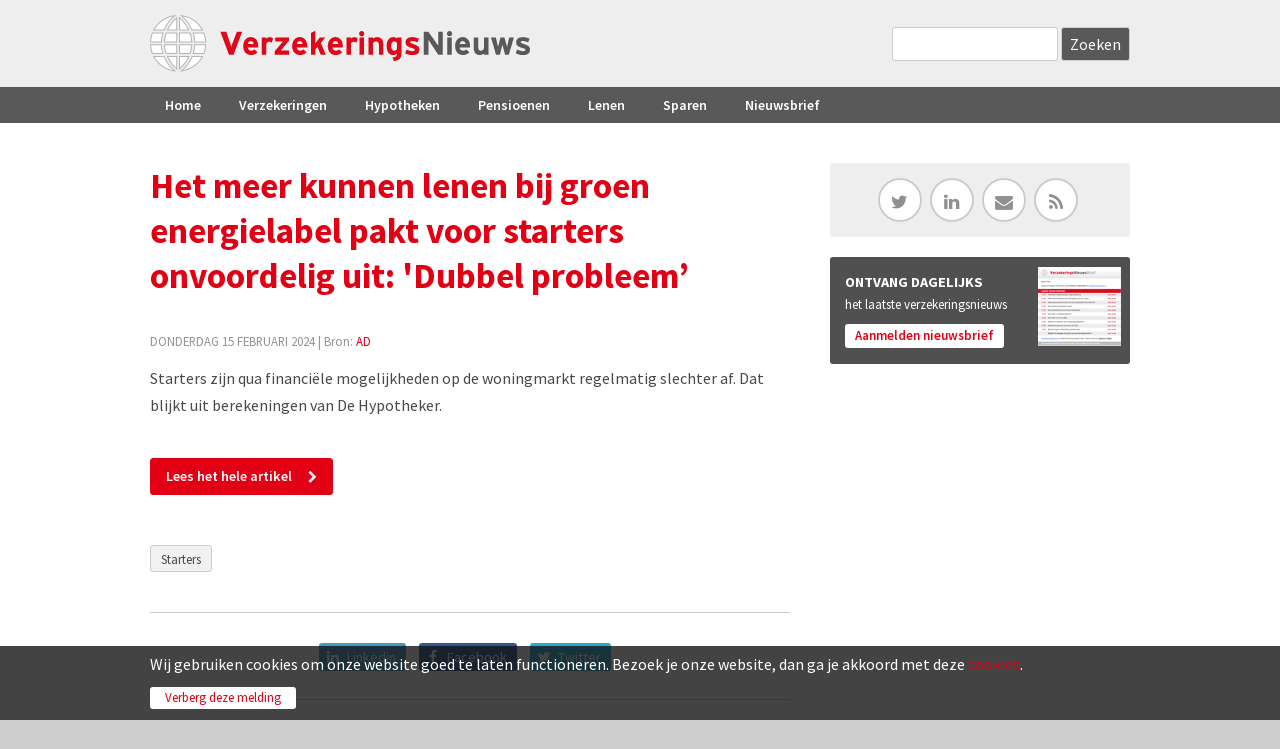

--- FILE ---
content_type: text/html; charset=utf-8
request_url: https://www.verzekeringsnieuws.nl/artikel/121641-het-meer-kunnen-lenen-bij-groen-energielabel-pakt-voor-starters-onvoordelig-uit
body_size: 8194
content:
<!DOCTYPE html>
<!--[if IEMobile 7]><html class="iem7" ><![endif]-->
<!--[if lte IE 6]><html class="lt-ie9 lt-ie8 lt-ie7" ><![endif]-->
<!--[if (IE 7)&(!IEMobile)]><html class="lt-ie9 lt-ie8" ><![endif]-->
<!--[if IE 8]><html class="lt-ie9" ><![endif]-->
<!--[if (gte IE 9)|(gt IEMobile 7)]><!--><html 
  xmlns:fb="http://ogp.me/ns/fb#"
  xmlns:og="http://ogp.me/ns#"
  xmlns:article="http://ogp.me/ns/article#"
  xmlns:book="http://ogp.me/ns/book#"
  xmlns:profile="http://ogp.me/ns/profile#"
  xmlns:video="http://ogp.me/ns/video#"
  xmlns:product="http://ogp.me/ns/product#" data-reference-dialog="1" class="dialog1"><!--<![endif]-->
<head>
<meta http-equiv="Content-Type" content="text/html; charset=utf-8" />
<meta name="367ea77e9ccc0d3" content="5d2ae183782c1ec7ae860c12483da4a2" />
<link rel="shortcut icon" href="https://www.verzekeringsnieuws.nl/sites/all/themes/verzekeringsnieuws/favicon.ico" type="image/vnd.microsoft.icon" />
<meta name="description" content="Starters zijn qua financiële mogelijkheden op de woningmarkt regelmatig slechter af. Dat blijkt uit berekeningen van De Hypotheker." />
<meta name="generator" content="Drupal 7 (http://drupal.org)" />
<link rel="canonical" href="https://www.verzekeringsnieuws.nl/artikel/121641-het-meer-kunnen-lenen-bij-groen-energielabel-pakt-voor-starters-onvoordelig-uit" />
<link rel="shortlink" href="https://www.verzekeringsnieuws.nl/node/121641" />
<meta property="og:type" content="article" />
<meta property="og:site_name" content="VerzekeringsNieuws" />
<meta property="og:url" content="https://www.verzekeringsnieuws.nl/artikel/121641-het-meer-kunnen-lenen-bij-groen-energielabel-pakt-voor-starters-onvoordelig-uit" />
<meta property="og:title" content="Het meer kunnen lenen bij groen energielabel pakt voor starters onvoordelig uit: &#039;Dubbel probleem’" />
<meta property="og:description" content="Starters zijn qua financiële mogelijkheden op de woningmarkt regelmatig slechter af. Dat blijkt uit berekeningen van De Hypotheker." />
<meta property="og:updated_time" content="2024-02-16T03:00:01+01:00" />
<meta property="og:image" content="https://www.verzekeringsnieuws.nl/sites/default/files/general/icon-verzekeringsnieuws300.jpg" />
<meta property="article:published_time" content="2024-02-15T03:00:26+01:00" />
<meta property="article:modified_time" content="2024-02-16T03:00:01+01:00" />
<meta name="dcterms.title" content="Het meer kunnen lenen bij groen energielabel pakt voor starters onvoordelig uit: &#039;Dubbel probleem’" />
<meta name="dcterms.creator" content="Denk" />
<meta name="dcterms.description" content="Starters zijn qua financiële mogelijkheden op de woningmarkt regelmatig slechter af. Dat blijkt uit berekeningen van De Hypotheker." />
<meta name="dcterms.date" content="2024-02-15T03:00+01:00" />
<meta name="dcterms.type" content="Text" />
<meta name="dcterms.format" content="text/html" />
<title>Het meer kunnen lenen bij groen energielabel pakt voor starters onvoordelig uit: 'Dubbel probleem’ | VerzekeringsNieuws</title>
<meta name="MobileOptimized" content="width">
<meta name="HandheldFriendly" content="true">
<meta name="viewport" content="width=device-width, initial-scale=1" />
<meta http-equiv="cleartype" content="on">
<link href="https://fonts.googleapis.com/css?family=Source+Sans+Pro:300,400,600,700,900" rel="stylesheet" type="text/css">

<link type="text/css" rel="stylesheet" href="https://www.verzekeringsnieuws.nl/sites/default/files/css/css_xE-rWrJf-fncB6ztZfd2huxqgxu4WO-qwma6Xer30m4.css" media="all" />
<link type="text/css" rel="stylesheet" href="https://www.verzekeringsnieuws.nl/sites/default/files/css/css_EixmJzRjSkdok1CwjHS2eV2BvxEG36uzObYzPAf5B_A.css" media="all" />
<link type="text/css" rel="stylesheet" href="https://www.verzekeringsnieuws.nl/sites/default/files/css/css_s1ZmBIthJl77sHHDdb9wapD-vdQ5F61ufs-I9R7Ka-k.css" media="all" />
<link type="text/css" rel="stylesheet" href="https://www.verzekeringsnieuws.nl/sites/default/files/css/css_kvsDAB5k_Vro4sKaq0m09azRxNZ-52ywUL3vUyPVbw0.css" media="all" />
<script data-ad-client="ca-pub-9097913644294361" async src="https://pagead2.googlesyndication.com/pagead/js/adsbygoogle.js"></script>
<script type="text/javascript">
<!--//--><![CDATA[//><!--
window.google_analytics_uacct = "UA-17225759-1";
//--><!]]>
</script>
<script type="text/javascript" src="https://www.verzekeringsnieuws.nl/sites/default/files/js/js_YD9ro0PAqY25gGWrTki6TjRUG8TdokmmxjfqpNNfzVU.js"></script>
<script type="text/javascript" src="https://www.verzekeringsnieuws.nl/sites/default/files/js/js_OleKOf9_B3i8KMuL1Hw42y0CdgVBVJBkK2f0bnCIGKY.js"></script>
<script type="text/javascript" src="https://www.verzekeringsnieuws.nl/sites/default/files/js/js_ztIp2JBlScO9f7jxl-gRcKpajMzd1iLuM07O8XaqdEs.js"></script>
<script type="text/javascript">
<!--//--><![CDATA[//><!--
(function(i,s,o,g,r,a,m){i["GoogleAnalyticsObject"]=r;i[r]=i[r]||function(){(i[r].q=i[r].q||[]).push(arguments)},i[r].l=1*new Date();a=s.createElement(o),m=s.getElementsByTagName(o)[0];a.async=1;a.src=g;m.parentNode.insertBefore(a,m)})(window,document,"script","https://www.google-analytics.com/analytics.js","ga");ga("create", "UA-17225759-1", {"cookieDomain":"auto"});ga("send", "pageview");
//--><!]]>
</script>
<script type="text/javascript" src="https://www.verzekeringsnieuws.nl/sites/default/files/js/js_wlHi4zW11U75WHqhcmoDhLnnEBmDhjTy7_xLMLLEyzA.js"></script>
<script type="text/javascript" src="https://www.verzekeringsnieuws.nl/sites/default/files/js/js_HFenVfk5cRAW0lAt9B_mNwTCSDYzBWir_T-nqF-eWpQ.js"></script>
<script type="text/javascript">
<!--//--><![CDATA[//><!--
jQuery.extend(Drupal.settings, {"basePath":"\/","pathPrefix":"","setHasJsCookie":0,"ajaxPageState":{"theme":"verzekeringsnieuws","theme_token":"ncsPo6WEhMbfcego7lrdlJe4RUZoBeHpaHF5WC2hy_s","css":{"modules\/system\/system.base.css":1,"modules\/system\/system.menus.css":1,"modules\/system\/system.messages.css":1,"modules\/system\/system.theme.css":1,"sites\/all\/modules\/date\/date_api\/date.css":1,"sites\/all\/modules\/date\/date_popup\/themes\/datepicker.1.7.css":1,"modules\/field\/theme\/field.css":1,"modules\/node\/node.css":1,"modules\/search\/search.css":1,"modules\/user\/user.css":1,"sites\/all\/modules\/youtube\/css\/youtube.css":1,"sites\/all\/modules\/views\/css\/views.css":1,"sites\/all\/modules\/ckeditor\/css\/ckeditor.css":1,"sites\/all\/modules\/ctools\/css\/ctools.css":1,"sites\/all\/modules\/lightbox2\/css\/lightbox.css":1,"sites\/all\/modules\/panels\/css\/panels.css":1,"sites\/all\/modules\/views_slideshow\/views_slideshow.css":1,"sites\/all\/modules\/xndo_cookie\/css\/cookiexndo.css":1,"sites\/all\/themes\/verzekeringsnieuws\/layouts\/page_left\/page-left.css":1,"sites\/all\/themes\/verzekeringsnieuws\/layouts\/grid\/grid.css":1,"sites\/all\/modules\/custom_search\/custom_search.css":1,"sites\/all\/themes\/verzekeringsnieuws\/layouts\/plain\/plain.css":1,"sites\/all\/modules\/responsive_menus\/styles\/responsive_menus_simple\/css\/responsive_menus_simple.css":1,"sites\/all\/modules\/ajaxblocks\/ajaxblocks.css":1,"sites\/all\/themes\/verzekeringsnieuws\/css\/normalize.css":1,"sites\/all\/themes\/verzekeringsnieuws\/css\/main.css":1,"sites\/all\/themes\/verzekeringsnieuws\/css\/styles.css":1,"sites\/all\/themes\/verzekeringsnieuws\/css\/sections.css":1,"sites\/all\/themes\/verzekeringsnieuws\/css\/rows.css":1,"sites\/all\/themes\/verzekeringsnieuws\/css\/elements.css":1,"sites\/all\/themes\/verzekeringsnieuws\/css\/views.css":1,"sites\/all\/themes\/verzekeringsnieuws\/css\/forms.css":1,"sites\/all\/themes\/verzekeringsnieuws\/css\/dustin.css":1,"sites\/all\/themes\/verzekeringsnieuws\/css\/icofonts.css":1,"sites\/all\/themes\/verzekeringsnieuws\/css\/fonts.css":1,"sites\/all\/themes\/verzekeringsnieuws\/css\/sections-responsive.css":1,"sites\/all\/themes\/verzekeringsnieuws\/css\/elements-responsive.css":1,"sites\/all\/themes\/verzekeringsnieuws\/css\/views-responsive.css":1,"sites\/all\/themes\/verzekeringsnieuws\/css\/responsive.css":1,"sites\/all\/themes\/verzekeringsnieuws\/css\/menu.css":1,"sites\/all\/themes\/verzekeringsnieuws\/css\/menu-responsive.css":1,"sites\/all\/themes\/verzekeringsnieuws\/css\/toolbar.css":1,"sites\/all\/themes\/verzekeringsnieuws\/css\/shortcut.css":1,"sites\/all\/themes\/verzekeringsnieuws\/css\/management.css":1,"sites\/all\/themes\/verzekeringsnieuws\/css\/color.css":1,"sites\/all\/themes\/verzekeringsnieuws\/css\/basic.css":1,"sites\/all\/themes\/verzekeringsnieuws\/css\/basic-responsive.css":1,"sites\/all\/themes\/verzekeringsnieuws\/css\/mail.css":1},"js":{"0":1,"misc\/jquery.js":1,"misc\/jquery-extend-3.4.0.js":1,"misc\/jquery-html-prefilter-3.5.0-backport.js":1,"misc\/jquery.once.js":1,"misc\/drupal.js":1,"misc\/jquery.cookie.js":1,"misc\/form-single-submit.js":1,"public:\/\/languages\/nl_28fW88f_7ycpTWnOJzdblZnEzhffZWdAAaPo7_KP0e0.js":1,"sites\/all\/modules\/lightbox2\/js\/lightbox.js":1,"sites\/all\/modules\/verznieuws\/js\/verznieuws_tweaks.js":1,"sites\/all\/modules\/views_slideshow\/js\/views_slideshow.js":1,"sites\/all\/modules\/xndo_cookie\/js\/jquery.cookiexndo.js":1,"sites\/all\/modules\/custom_search\/js\/custom_search.js":1,"sites\/all\/modules\/responsive_menus\/styles\/responsive_menus_simple\/js\/responsive_menus_simple.js":1,"sites\/all\/modules\/google_analytics\/googleanalytics.js":1,"1":1,"sites\/all\/modules\/ajaxblocks\/ajaxblocks.js":1,"sites\/all\/themes\/verzekeringsnieuws\/js\/cdfd.js":1,"sites\/all\/themes\/verzekeringsnieuws\/js\/jquery.matchHeight.js":1,"sites\/all\/themes\/verzekeringsnieuws\/js\/cdfd_autoheight.js":1,"2":1,"3":1}},"lightbox2":{"rtl":"0","file_path":"\/(\\w\\w\/)public:\/","default_image":"\/sites\/all\/modules\/lightbox2\/images\/brokenimage.jpg","border_size":10,"font_color":"000","box_color":"fff","top_position":"","overlay_opacity":"0.8","overlay_color":"000","disable_close_click":1,"resize_sequence":0,"resize_speed":400,"fade_in_speed":400,"slide_down_speed":600,"use_alt_layout":0,"disable_resize":0,"disable_zoom":0,"force_show_nav":0,"show_caption":1,"loop_items":0,"node_link_text":"View Image Details","node_link_target":0,"image_count":"Image !current of !total","video_count":"Video !current of !total","page_count":"Page !current of !total","lite_press_x_close":"press \u003Ca href=\u0022#\u0022 onclick=\u0022hideLightbox(); return FALSE;\u0022\u003E\u003Ckbd\u003Ex\u003C\/kbd\u003E\u003C\/a\u003E to close","download_link_text":"","enable_login":false,"enable_contact":false,"keys_close":"c x 27","keys_previous":"p 37","keys_next":"n 39","keys_zoom":"z","keys_play_pause":"32","display_image_size":"original","image_node_sizes":"()","trigger_lightbox_classes":"","trigger_lightbox_group_classes":"","trigger_slideshow_classes":"","trigger_lightframe_classes":"","trigger_lightframe_group_classes":"","custom_class_handler":0,"custom_trigger_classes":"","disable_for_gallery_lists":true,"disable_for_acidfree_gallery_lists":true,"enable_acidfree_videos":true,"slideshow_interval":5000,"slideshow_automatic_start":true,"slideshow_automatic_exit":true,"show_play_pause":true,"pause_on_next_click":false,"pause_on_previous_click":true,"loop_slides":false,"iframe_width":600,"iframe_height":400,"iframe_border":1,"enable_video":0,"useragent":"Mozilla\/5.0 (Macintosh; Intel Mac OS X 10_15_7) AppleWebKit\/537.36 (KHTML, like Gecko) Chrome\/131.0.0.0 Safari\/537.36; ClaudeBot\/1.0; +claudebot@anthropic.com)"},"cookieXndo":{"message":"\u003Cp\u003EWij gebruiken cookies om onze website goed te laten functioneren. Bezoek je onze website, dan ga je akkoord met deze \u003Ca href=\u0022cookiebeleid\u0022\u003Ecookies\u003C\/a\u003E.\u003C\/p\u003E\r\n","accept":"Verberg deze melding"},"custom_search":{"form_target":"_self","solr":0},"urlIsAjaxTrusted":{"\/artikel\/121641-het-meer-kunnen-lenen-bij-groen-energielabel-pakt-voor-starters-onvoordelig-uit":true},"responsive_menus":[{"toggler_text":"\u2630 Menu","selectors":["#main-menu"],"media_size":"779","media_unit":"px","absolute":"1","remove_attributes":"1","responsive_menus_style":"responsive_menus_simple"}],"googleanalytics":{"trackOutbound":1,"trackMailto":1,"trackDownload":1,"trackDownloadExtensions":"7z|aac|arc|arj|asf|asx|avi|bin|csv|doc(x|m)?|dot(x|m)?|exe|flv|gif|gz|gzip|hqx|jar|jpe?g|js|mp(2|3|4|e?g)|mov(ie)?|msi|msp|pdf|phps|png|ppt(x|m)?|pot(x|m)?|pps(x|m)?|ppam|sld(x|m)?|thmx|qtm?|ra(m|r)?|sea|sit|tar|tgz|torrent|txt|wav|wma|wmv|wpd|xls(x|m|b)?|xlt(x|m)|xlam|xml|z|zip"},"currentPath":"node\/121641","currentPathIsAdmin":false,"ajaxblocks_late":"blocks=panels_mini-artikel_list\u0026path=node\/121641"});
//--><!]]>
</script>
</head>
<body class="not-front not-logged-in article" >
<div id="block-system-main" class="block block-system first last odd">

    
  <div class="content">
    <div class="article node-promoted">
<div id="wrapper" class="pleft sidebar-right">
<div id="headerwrap" class="clearfix"> <div id="header" class="clearfix">
<div class="header-logo">
<a href="/" rel="home" id="logo" title="Home"><img src="/sites/default/files/logo-verzekeringsnieuws.svg" alt="Home"></a></div>
<div class="search-header">
<form class="search-form" role="search" action="/artikel/121641-het-meer-kunnen-lenen-bij-groen-energielabel-pakt-voor-starters-onvoordelig-uit" method="post" id="search-block-form" accept-charset="UTF-8"><div><div class="container-inline">
      <h2 class="element-invisible">Zoekveld</h2>
    <div class="form-item form-type-textfield form-item-search-block-form">
  <label class="element-invisible" for="edit-search-block-form--2">Search this site </label>
 <input title="Geef de woorden op waarnaar u wilt zoeken." class="custom-search-box form-text" placeholder="" type="text" id="edit-search-block-form--2" name="search_block_form" value="" size="15" maxlength="128" />
</div>
<div class="form-actions form-wrapper" id="edit-actions"><span class="form-bttn bttn-dark bttn-next"><input type="submit" id="edit-submit" name="op" value="Zoeken" class="form-submit" /></span></div><input type="hidden" name="form_build_id" value="form-Qkuiu6W0UhK9WdX9PXAaWVLvlZCOhpzI9IAAkbX3Vfw" />
<input type="hidden" name="form_id" value="search_block_form" />
</div>
</div></form></div>
</div>
 </div>
<div id="navigationwrap" class="clearfix">
<div id="navigation"> <div id="main-menu">
<ul class="menu"><li class="first leaf has-children menu-mlid-237 menu-item"><a href="/" title="" class="menu-link">Home</a></li>
<li class="leaf menu-mlid-713 menu-item"><a href="/verzekering" title="" class="menu-link">Verzekeringen</a></li>
<li class="leaf has-children menu-mlid-714 menu-item"><a href="/hypotheek" title="" class="menu-link">Hypotheken</a></li>
<li class="leaf menu-mlid-715 menu-item"><a href="/pensioen" title="" class="menu-link">Pensioenen</a></li>
<li class="leaf menu-mlid-716 menu-item"><a href="/lenen" title="" class="menu-link">Lenen</a></li>
<li class="leaf menu-mlid-717 menu-item"><a href="/sparen" title="" class="menu-link">Sparen</a></li>
<li class="last leaf menu-mlid-2803 menu-item"><a href="/nieuwsbrief" class="menu-link">Nieuwsbrief</a></li>
</ul></div>
 </div>
</div>
<div id="cntntwrap" class="clearfix">
<div id="mainwrap" class="clearfix">
<div id="mainwrap-inner" class="clearfix">

<div id="left" class="clearfix">
<div class="left-inner">
<div id="main">
<div class="main-inner"><h1 class="page-title">Het meer kunnen lenen bij groen energielabel pakt voor starters onvoordelig uit: &#039;Dubbel probleem’</h1>
<div class="article-info"><span class="date">donderdag 15 februari 2024</span> | Bron: <a href="https://www.verzekeringsnieuws.nl/bron/ad">AD</a></div><div class="view view-artikel-body view-id-artikel_body view-display-id-panel_pane_1 view-dom-id-6cdfc86f7a108d228bfc63ed6c6f9c1f">
<div class="view-content">
<div class="views-row views-row-1 views-row-odd views-row-first views-row-last">
<div class="views-row-inside">  
          
  <div class="field-body">
    <p>Starters zijn qua financiële mogelijkheden op de woningmarkt regelmatig slechter af. Dat blijkt uit berekeningen van De Hypotheker.</p>
  </div>
  </div>
</div>
</div>
</div>
<div class="article-button">
<a href="https://www.ad.nl/economie/het-meer-kunnen-lenen-bij-groen-energielabel-pakt-voor-starters-onvoordelig-uit-dubbel-probleem~a057ca15/" target="_blank" class="bttn bttn-accent bttn-next">Lees het hele artikel</a>
</div>
<div class="tags">

  <div class="field-tags">
    <a href="/tag/starters">Starters</a>  </div>
</div>
<div class="social-share clean">
<a href="http://www.linkedin.com/shareArticle?url=https://www.verzekeringsnieuws.nl/artikel/121641-het-meer-kunnen-lenen-bij-groen-energielabel-pakt-voor-starters-onvoordelig-uit" target="_blank" class="share-btn btn-linkedin"><span class="icon" title="Linkedin"></span><span class="label" title="Linkedin">Linkedin</span></a>
<a href="http://facebook.com/sharer.php?u=hhttps://www.verzekeringsnieuws.nl/artikel/121641-het-meer-kunnen-lenen-bij-groen-energielabel-pakt-voor-starters-onvoordelig-uit" target="_blank" class="share-btn btn-facebook"><span class="icon" title="Facebook"></span><span class="label" title="Facebook">Facebook</span></a>
<a href="http://twitter.com/intent/tweet?url=https://www.verzekeringsnieuws.nl/artikel/121641-het-meer-kunnen-lenen-bij-groen-energielabel-pakt-voor-starters-onvoordelig-uit" class="share-btn btn-twitter" target="_blank"><span class="icon" title="Twitter"></span><span class="label" title="Twitter">Twitter</span></a><a href="whatsapp://send?text=Het meer kunnen lenen bij groen energielabel pakt voor starters onvoordelig uit: &#039;Dubbel probleem’+VerzekeringsNieuws+https://www.verzekeringsnieuws.nl/artikel/121641-het-meer-kunnen-lenen-bij-groen-energielabel-pakt-voor-starters-onvoordelig-uit" target="_blank" class="share-btn btn-whatsapp"><span class="icon" title="Whatsapp"></span><span class="label" title="Whatsapp">Whatsapp</span></a></div>
<div class="com-banner">
<!-- 468x60, beeldadvertentie 12-8-10 -->
<ins class="adsbygoogle"
     style="display:block"
     data-ad-client="ca-pub-9097913644294361"
     data-ad-slot="5901302742"
     data-ad-format="auto"
     data-full-width-responsive="true"></ins>
<script>
     (adsbygoogle = window.adsbygoogle || []).push({});
</script></div>
<div id="block-panels-mini-artikel-list" class="block block-panels-mini first odd">

    
  <div class="content">
    <div id="block-panels_mini-artikel_list-ajax-content" class="ajaxblocks-wrapper-5"><script type="text/javascript"></script><noscript><div class="view view-artikellijst-artikel view-id-artikellijst_artikel view-display-id-panel_pane_1 view-dom-id-a16077fd6ebacd6b3f6d90a101f57f46">
<div class="view-content">
  <ul class="newslist">
    <li class="first odd">
      
  
    
      <a href="/artikel/127628-gemiddeld-koophuis-voor-het-eerst-duurder-dan-half-miljoen-zien-makelaars"><span class="date">15-01</span><span class="info">Gemiddeld koophuis voor het eerst duurder dan half miljoen, zien makelaars</span> </a>
  
    </li>
      <li class="even">
      
  
    
      <a href="/artikel/127612-hdn-woonstarters-verder-onder-druk"><span class="date">13-01</span><span class="info">HDN: &#039;Woonstarters verder onder druk&#039;</span> </a>
  
    </li>
      <li class="odd">
      
  
    
      <a href="/artikel/127610-hypotheekmarkt-bereikt-record-positie-starters-verslechtert-kloof-op-woningmarkt"><span class="date">13-01</span><span class="info">Hypotheekmarkt bereikt record, positie starters verslechtert: ‘Kloof op woningmarkt is groot geworden’</span> </a>
  
    </li>
      <li class="even">
      
  
    
      <a href="/artikel/127609-duidelijk-kantelpunt-op-woningmarkt-gepensioneerden-actiever-starters-minder"><span class="date">13-01</span><span class="info">&#039;Duidelijk kantelpunt&#039; op woningmarkt: gepensioneerden actiever, starters minder</span> </a>
  
    </li>
      <li class="odd">
      
  
    
      <a href="/artikel/127608-recordaantal-hypotheekaanvragen-2025-positie-starters-verder-onder-druk"><span class="date">13-01</span><span class="info">Recordaantal hypotheekaanvragen in 2025, positie starters verder onder druk </span> </a>
  
    </li>
      <li class="even">
      
  
    
      <a href="/artikel/127566-jongeren-profiteren-van-massale-verkoop-huurwoningen-fantastisch-nieuws-voor-starters"><span class="date">07-01</span><span class="info">Jongeren profiteren van massale verkoop huurwoningen: ‘Fantastisch nieuws voor starters’</span> </a>
  
    </li>
      <li class="odd">
      
  
    
      <a href="/artikel/127554-jongeren-kopen-vaker-een-huis-ook-als-ze-daarvoor-de-stad-uit-moeten"><span class="date">07-01</span><span class="info">Jongeren kopen vaker een huis, ook als ze daarvoor de stad uit moeten</span> </a>
  
    </li>
      <li class="even">
      
  
    
      <a href="/artikel/127497-wat-zijn-we-dit-jaar-opgeschoten-met-de-woningnood-tijd-voor-boter-bij-de-vis"><span class="date">24-12</span><span class="info">Wat zijn we dit jaar opgeschoten met de woningnood? Tijd voor boter bij de vis</span> </a>
  
    </li>
      <li class="odd">
      
  
    
      <a href="/artikel/127500-nog-weinig-hoop-op-oplossing-woningnood-te-weinig-nieuwbouw-en-hete-aardappelen"><span class="date">24-12</span><span class="info">Nog weinig hoop op oplossing woningnood: te weinig nieuwbouw en &#039;hete aardappelen&#039;</span> </a>
  
    </li>
      <li class="even">
      
  
    
      <a href="/artikel/127440-tien-jaar-zelfde-hypotheekrente-n-g-populairder-verschillen-worden-groter"><span class="date">20-12</span><span class="info">Tien jaar zelfde hypotheekrente nóg populairder: &#039;Verschillen worden groter&#039;</span> </a>
  
    </li>
      <li class="odd">
      
  
    
      <a href="/artikel/127417-tel-studieschuld-niet-meer-mee-bij-bepalen-maximale-hypotheek"><span class="date">18-12</span><span class="info">‘Tel studieschuld niet meer mee bij bepalen maximale hypotheek’</span> </a>
  
    </li>
      <li class="even">
      
  
    
      <a href="/artikel/127415-starters-kopen-vaker-samen-een-woning"><span class="date">18-12</span><span class="info">Starters kopen vaker samen een woning</span> </a>
  
    </li>
      <li class="odd">
      
  
    
      <a href="/artikel/127407-steeds-meer-starters-kopen-een-woning-ruim-40-procent-aankopen-2025"><span class="date">18-12</span><span class="info">Steeds meer starters kopen een woning: ruim 40 procent aankopen in 2025</span> </a>
  
    </li>
      <li class="even">
      
  
    
      <a href="/artikel/127333-rabobank-zet-hypotheekregels-op-z-n-kop-met-50-verrassende-wijzigingen"><span class="date">10-12</span><span class="info">Rabobank zet hypotheekregels op z’n kop met 50+ verrassende wijzigingen</span> </a>
  
    </li>
      <li class="odd">
      
  
    
      <a href="/artikel/127294-studenten-ontwikkelen-oplossingen-voor-woonstarters"><span class="date">08-12</span><span class="info">Studenten ontwikkelen oplossingen voor woonstarters</span> </a>
  
    </li>
      <li class="even">
      
  
    
      <a href="/artikel/127274-waarom-starters-vastlopen-op-nieuwbouw-en-ouderen-de-sleutel-hebben-tot-de"><span class="date">05-12</span><span class="info">Waarom starters vastlopen op nieuwbouw en ouderen de sleutel hebben tot de woningmarkt</span> </a>
  
    </li>
      <li class="odd">
      
  
    
      <a href="/artikel/127243-meer-jonge-huizenkopers-uit-elkaar-binnen-twee-jaar-na-aankoop"><span class="date">03-12</span><span class="info">Meer jonge huizenkopers uit elkaar binnen twee jaar na aankoop</span> </a>
  
    </li>
      <li class="even">
      
  
    
      <a href="/artikel/127213-bcg-baas-dirk-maarten-molenaar-vindt-minder-starters-aannemen-om-ai-een-fout"><span class="date">01-12</span><span class="info">BCG-baas Dirk-Maarten Molenaar vindt minder starters aannemen om AI een ‘fout’</span> </a>
  
    </li>
      <li class="odd">
      
  
    
      <a href="/artikel/127174-starters-blijven-huurwoningen-kopen-verschuift-alleen-de-woningnood"><span class="date">27-11</span><span class="info">Starters blijven huurwoningen kopen: ‘Verschuift alleen de woningnood&#039;</span> </a>
  
    </li>
      <li class="even">
      
  
    
      <a href="/artikel/127108-meer-sociale-huurwoningen-zonder-te-bouwen-hier-zit-alles-wat-nodig-om-fijn-te-wonen"><span class="date">21-11</span><span class="info">Meer sociale huurwoningen zonder te bouwen: ‘Hier zit alles in wat nodig is om fijn te wonen’</span> </a>
  
    </li>
      <li class="odd">
      
  
    
      <a href="/artikel/127107-huizen-splitsen-snel-middel-tegen-woningnood-maar-regels-zitten-de-weg"><span class="date">21-11</span><span class="info">Huizen splitsen is snel middel tegen woningnood, maar regels zitten in de weg</span> </a>
  
    </li>
      <li class="even">
      
  
    
      <a href="/artikel/126980-starters-bij-defensie-hebben-veel-meer-kans-op-de-woningmarkt"><span class="date">12-11</span><span class="info">‘Starters bij Defensie hebben veel meer kans op de woningmarkt’</span> </a>
  
    </li>
      <li class="odd">
      
  
    
      <a href="/artikel/126933-we-hebben-veel-woonruimte-nederland-maar-te-weinig-voordeuren"><span class="date">07-11</span><span class="info">We hebben veel woonruimte in Nederland, maar te weinig voordeuren</span> </a>
  
    </li>
      <li class="even">
      
  
    
      <a href="/artikel/126885-aantal-hypotheekaanvragen-stijgt-woningwaarde-bereikt-nieuw-record"><span class="date">03-11</span><span class="info">Aantal hypotheekaanvragen stijgt, woningwaarde bereikt nieuw record</span> </a>
  
    </li>
      <li class="last odd">
      
  
    
      <a href="/artikel/126740-alleenstaande-starter-heeft-270000-euro-spaargeld-nodig-voor-koophuis"><span class="date">16-10</span><span class="info">Alleenstaande starter heeft 270.000 euro spaargeld nodig voor koophuis</span> </a>
  
    </li>
    </ul>
</div>
</div>
</noscript></div>  </div>
</div>
</div>
</div>
</div>
</div>
<div id="right" class="clearfix">
<div class="right-inner"><div class="element">
<div class="socialmedia">
<div class="sm-icons"><a href="http://twitter.com/VerzNieuws" class="ficon" target="_blank"><span class="icon-twitter"></span></a> <a href="http://www.linkedin.com/groups/Verzekeringsnieuwsnl-3177963?homeNewMember=&amp;gid=3177963&amp;trk=&amp;ut=3sLLqDezmCLBo1" class="ficon" target="_blank"><span class="icon-linkedin"></span></a> <a href="/nieuwsbrief" class="ficon"><span class="icon-envelope"></span></a> <a href="/informatie/rss" class="ficon"><span class="icon-feed"></span></a></div></div>
</div>
<div class="element">
<div class="sb-aanmelden-nieuwsbrief">
<h2>ONTVANG DAGELIJKS</h2>
<p>het laatste verzekeringsnieuws</p>
<div class="button"><a href="/nieuwsbrief">Aanmelden nieuwsbrief</a></div>
</div>
</div>
<div class="element">
<div class="banner-rectangle">
<!-- 300x250, beeldadvertenties 12-8-10 -->
<ins class="adsbygoogle"
     style="display:block"
     data-ad-client="ca-pub-9097913644294361"
     data-ad-slot="4914763914"
     data-ad-format="auto"
     data-full-width-responsive="true"></ins>
<script>
     (adsbygoogle = window.adsbygoogle || []).push({});
</script></div>
</div>
 </div>
</div>
</div>
</div>
</div>
<div id="footerwrap"> <div id="footer">
<div class="colwrap clearfix">
<div class="cl41"><div class="inside"><ul><li><strong>Verzekeringsnieuws</strong></li>
<li><a href="/over-ons">Over Verzekeringsnieuws</a></li>
<li>Powered by <a href="http://www.kokokroup.nl" target="_blank">Koko Kroup</a> | <a href="http://www.publiz.nl" target="_blank">Publiz</a></li>
<li>&nbsp;</li>
<li><a href="/disclaimer">Disclaimer</a> | <a href="/privacy">Privacy</a></li>
<li><a href="/cookiebeleid">Cookiebeleid</a></li>
</ul>
</div></div>
<div class="cl42"><div class="inside"><ul>
<li><strong>Vervoer</strong></li>
<li><a href="https://www.verzekeringsnieuws.nl/autoverzekering">Autoverzekering</a></li>
<li><a href="https://www.verzekeringsnieuws.nl/bestelautoverzekering">Bestelautoverzekering</a></li>
<li><a href="https://www.verzekeringsnieuws.nl/bromfietsverzekering">Bromfietsverzekering</a></li>
<li><a href="https://www.verzekeringsnieuws.nl/motorverzekering">Motorverzekering</a></li>
<li> </li>
<li><strong>Wonen</strong></li>
<li><a href="https://www.verzekeringsnieuws.nl/inboedelverzekering">Inboedelverzekering</a></li>
<li><a href="https://www.verzekeringsnieuws.nl/woonhuisverzekering">Woonhuisverzekering</a></li>
</ul>
</div></div>
<div class="cl43"><div class="inside"><ul>
<li><strong>Geld</strong></li>
<li><a href="https://www.verzekeringsnieuws.nl/hypotheek">Hypotheek</a></li>
<li><a href="https://www.verzekeringsnieuws.nl/lenen">Lenen</a></li>
<li><a href="https://www.verzekeringsnieuws.nl/belasting">Belasting</a></li>
<li> </li>
<li><strong>Vrije tijd</strong></li>
<li><a href="https://www.verzekeringsnieuws.nl/reisverzekering">Reisverzekering</a></li>
<li><a href="https://www.verzekeringsnieuws.nl/caravanverzekering">Caravanverzekering</a></li>
<li><a href="https://www.verzekeringsnieuws.nl/bootverzekering">Bootverzekering</a></li>
</ul>
</div></div>
<div class="cl44"><div class="inside"><ul>
<li><strong>Gezin &amp; inkomen</strong></li>
<li><a href="https://www.verzekeringsnieuws.nl/zorgverzekering">Zorgverzekering</a></li>
<li><a href="https://www.verzekeringsnieuws.nl/uitvaartverzekering">Uitvaartverzekering</a></li>
<li><a href="https://www.verzekeringsnieuws.nl/overlijdensrisicoverzekering">Overlijdensrisico</a></li>
<li><a href="https://www.verzekeringsnieuws.nl/rechtsbijstandverzekering">Rechtsbijstand</a></li>
<li><a href="https://www.verzekeringsnieuws.nl/pensioen">Pensioen</a></li>
<li><a href="https://www.verzekeringsnieuws.nl/aov">AOV</a></li>
</ul>
</div></div>
</div>
</div>
 </div>
</div>
</div>
  </div>
</div>
</body>
</html>


--- FILE ---
content_type: text/html; charset=utf-8
request_url: https://www.google.com/recaptcha/api2/aframe
body_size: 269
content:
<!DOCTYPE HTML><html><head><meta http-equiv="content-type" content="text/html; charset=UTF-8"></head><body><script nonce="M21WEEV92l5BmH731k-AWw">/** Anti-fraud and anti-abuse applications only. See google.com/recaptcha */ try{var clients={'sodar':'https://pagead2.googlesyndication.com/pagead/sodar?'};window.addEventListener("message",function(a){try{if(a.source===window.parent){var b=JSON.parse(a.data);var c=clients[b['id']];if(c){var d=document.createElement('img');d.src=c+b['params']+'&rc='+(localStorage.getItem("rc::a")?sessionStorage.getItem("rc::b"):"");window.document.body.appendChild(d);sessionStorage.setItem("rc::e",parseInt(sessionStorage.getItem("rc::e")||0)+1);localStorage.setItem("rc::h",'1769820057293');}}}catch(b){}});window.parent.postMessage("_grecaptcha_ready", "*");}catch(b){}</script></body></html>